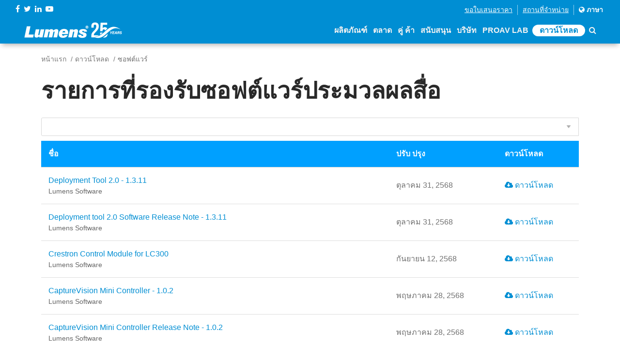

--- FILE ---
content_type: text/html; charset=utf-8
request_url: https://www.mylumens.com/th/ProductDownload/3
body_size: 75108
content:

<!DOCTYPE html>
<html dir="ltr" lang="th">
<head>
    <meta charset="utf-8">
    <title>รายการที่รองรับซอฟต์แวร์ประมวลผลสื่อ | Lumens</title>
    <meta name="keyword" content="รายการที่รองรับซอฟต์แวร์ประมวลผลสื่อ">
    <meta name="description" content="รายการที่รองรับซอฟต์แวร์ประมวลผลสื่อ">
    <meta name="author" content="Lumens">
    <!-- og 設定 -->
    <meta property="og:title" content="รายการที่รองรับซอฟต์แวร์ประมวลผลสื่อ | Lumens">
    <meta property="og:description" content="รายการที่รองรับซอฟต์แวร์ประมวลผลสื่อ">
    <meta property="og:url" content="https://www.mylumens.com/th/ProductDownload/3">
    <meta property="og:site_name" content="Lumens">

    <meta property="og:type" content="website">
    <meta name="viewport" content="width=device-width, initial-scale=1.0">
    <link href='https://fonts.googleapis.com/css?family=Josefin+Sans' rel='stylesheet'>
    <link href="https://fonts.googleapis.com/css?family=Lato" rel="stylesheet">
    <!-- CSS -->
    <link rel="stylesheet" href="/frontdesk/css/font-awesome.min.css">
    <link rel="stylesheet" href="/frontdesk/css/bootstrap.min.css">
    <link rel="stylesheet" href="/frontdesk/css/style.css?v=200904">
    <link rel="stylesheet" href="/frontdesk/css/header.css?v=0819">
    <link rel="stylesheet" href="/frontdesk/css/slick.css">
    <link rel="stylesheet" href="/frontdesk/css/slick-theme.css">
    <link rel="stylesheet" href="/frontdesk/js/wow/animate.css">
    <link rel="stylesheet" href="https://cdnjs.cloudflare.com/ajax/libs/Swiper/4.2.2/css/swiper.min.css">
    <!--owl-->
    <link rel="stylesheet" type="text/css" href="/frontdesk/js/owlcarousel2/assets/owl.carousel.min.css">
    <link rel="stylesheet" type="text/css" href="/frontdesk/js/owlcarousel2/assets/owl.theme.default.css">
    <!-- icon-->
    <link rel="apple-touch-icon" sizes="57x57" href="/frontdesk/img/icon/apple-icon-57x57.png">
    <link rel="apple-touch-icon" sizes="60x60" href="/frontdesk/img/icon/apple-icon-60x60.png">
    <link rel="apple-touch-icon" sizes="72x72" href="/frontdesk/img/icon/apple-icon-72x72.png">
    <link rel="apple-touch-icon" sizes="76x76" href="/frontdesk/img/icon/apple-icon-76x76.png">
    <link rel="apple-touch-icon" sizes="114x114" href="/frontdesk/img/icon/apple-icon-114x114.png">
    <link rel="apple-touch-icon" sizes="120x120" href="/frontdesk/img/icon/apple-icon-120x120.png">
    <link rel="apple-touch-icon" sizes="144x144" href="/frontdesk/img/icon/apple-icon-144x144.png">
    <link rel="apple-touch-icon" sizes="152x152" href="/frontdesk/img/icon/apple-icon-152x152.png">
    <link rel="apple-touch-icon" sizes="180x180" href="/frontdesk/img/icon/apple-icon-180x180.png">
    <link rel="icon" type="image/png" sizes="192x192" href="/frontdesk/img/icon/android-icon-192x192.png">
    <link rel="icon" type="image/png" sizes="32x32" href="/frontdesk/img/icon/favicon-32x32.png">
    <link rel="icon" type="image/png" sizes="96x96" href="/frontdesk/img/icon/favicon-96x96.png">
    <link rel="icon" type="image/png" sizes="16x16" href="/frontdesk/img/icon/favicon-16x16.png">
    <meta name="msapplication-TileColor" content="#ffffff">
    <meta name="msapplication-TileImage" content="img/icon/ms-icon-144x144.png">
    <meta name="theme-color" content="#ffffff">


    <script src="/frontdesk/js/vendor/jquery-2.2.4.min.js"></script>
    <!-- Google Tag Manager -->
    <script>
        (function (w, d, s, l, i) {
            w[l] = w[l] || []; w[l].push({
                'gtm.start':
                    new Date().getTime(), event: 'gtm.js'
            }); var f = d.getElementsByTagName(s)[0],
                j = d.createElement(s), dl = l != 'dataLayer' ? '&l=' + l : ''; j.async = true; j.src =
                    'https://www.googletagmanager.com/gtm.js?id=' + i + dl; f.parentNode.insertBefore(j, f);
        })(window, document, 'script', 'dataLayer', 'GTM-MV2G7CB');
    </script>
    <!-- End Google Tag Manager -->

</head>

<body>
    <!-- Google Tag Manager (noscript) -->
    <noscript>
        <iframe src="https://www.googletagmanager.com/ns.html?id=GTM-MV2G7CB"
                height="0" width="0" style="display:none;visibility:hidden"></iframe>
    </noscript>
    <!-- End Google Tag Manager (noscript) -->

    <header class="header-area" id="header-area">
        <div class="dope-nav-container light left breakpoint-on">
            <div class="top-bar">
                <div class="row">
                    <div class="col-md-3 top-social">
                        <div>
                            <div class="top-social-network">
                                <a href="https://www.facebook.com/Lumensinc/" target="_blank"><i class="fa fa-facebook"></i></a>
                                <a href="https://twitter.com/LumensLadibug" target="_blank"><i class="fa fa-twitter"></i></a>
                                <a href="https://www.linkedin.com/company/lumens-digital-optics/" target="_blank"><i class="fa fa-linkedin"></i></a>
                                <a href="https://www.youtube.com/channel/UCOckQhSUhLgaAi0Jnsre6wA?sub_confirmation=1" target="_blank"><i class="fa fa-youtube-play"></i></a>
                            </div>
                        </div>
                    </div>
                    <div class="col-md-9">
                        <div class="top-column-right">
                            <ul class="register">
                                <li><a href="/th/ContactSales" class="underline">ขอใบเสนอราคา</a></li>
                                <li><a href="/th/WheretoBuy" class="underline">สถานที่จําหน่าย</a></li>
                                <li>
                                    <a href="#" data-toggle="modal" data-target="#myModal" style="color: #fff;">
                                        <i class="fa fa-globe"></i> ภาษา
                                    </a>
                                </li>
                            </ul>
                        </div>
                    </div>
                </div>
            </div>
            <div class="container-fluid">
                <div class="row">
                    <nav class="dope-navbar justify-content-between" id="dopeNav">
                        <div class="dope-navbar-toggler">
                            <span class="navbarToggler">
                                <span></span>
                                <span></span>
                                <span></span>
                            </span>
                        </div>
                        <a href="/th/Index">
                            <img src="/frontdesk/img/logo.png?s=1" class="logo">
                        </a>
                        <div class="dope-menu">
                            <div class="dopecloseIcon">
                                <div class="cross-wrap">
                                    <span class="top"></span>
                                    <span class="bottom"></span>
                                </div>
                            </div>

                            <div class="dopenav">
                                <ul id="nav">
                                    <li id="nav_product">
                                        <a href="#" class="header-a">ผลิตภัณฑ์<span class="d-sm-none"><i class="fa fa-angle-down"></i></span></a>
                                        <div class="megamenu">
                                            <ul>
                                                    <li class="col-xl-2 col-megamenu">
                                                        <ul>
                                                            <li class="col-xl-12 col-megamenu">
                                                                <a href="#" class="header-pdt">
                                                                    <h4 class="megamenu-title">ผลิตภัณฑ์โซลูชั่น</h4>
                                                                </a>
                                                                <ul class="list-unstyled">
                                                                    <div class="row">
                                                                        <ul class="col-xl-12 header-item ">
                                                                            <a class="main-href" href="#">
                                                                                การติดตามด้วยเสียง AI
                                                                            </a>

                                                                                <a href="/th/Products_detail/1094/CamConnect-Pro-AI-Box1">CamConnect Pro</a>
                                                                                <a href="/th/Products_detail/1129/CamConnect-Pro-Control-Module">โมดูลควบคุม CamConnect Pro</a>
                                                                                <a href="/th/Products_detail/1149/CamConnect-Zone-Mode">โหมดโซน CamConnect</a>
                                                                                <a href="/th/Products_detail/1146/VoiceConnect">วอยซ์คอนเนค</a>

                                                                        </ul>
                                                                        <ul class="col-xl-12 header-item ">
                                                                            <a class="main-href" href="#">
                                                                                การสลับ IP
                                                                            </a>

                                                                                <a href="/th/Products_detail/1127/StreamSelect">StreamSelect</a>

                                                                        </ul>
                                                                    </div>
                                                                </ul>
                                                            </li>
                                                        </ul>
                                                    </li>
                                                                                                    <li class="col-xl-6 col-megamenu">
                                                        <a href="#" class="header-pdt">
                                                            <h4 class="megamenu-title">PRO AV</h4>
                                                        </a>
                                                        <ul class="list-unstyled">
                                                            <div class="row">
                                                                <li class="col-xl-3 header-item">
                                                                    <a class="main-href" href="/th/Products/12/Auto-Tracking-Camera">
                                                                            <img src="/images/pdt1/821202208181216472702.svg">
                                                                        กล้องติดตามอัตโนมัติ
                                                                    </a>
                                                                        <a href="/th/Products_detail/1135/VC-TR61-4K-AI-Auto-Tracking-30x-Zoom-PTZ-Camera">VC-TR61</a>
                                                                        <a href="/th/Products_detail/1141/VC-TR60A-Dante-AV-H-4K-Dual-Lens-Speaker-Tracking-Camera">VC-TR60A Dante AV-H</a>
                                                                        <a href="/th/Products_detail/1142/VC-TR61N-4K-NDI-HX3-AI-Auto-Tracking-30x-Zoom-PTZ-Camera">VC-TR61N</a>
                                                                        <a href="/th/Products_detail/1128/VC-TR60A-4K-Dual-Lens-Speaker-Tracking-Camera">VC-TR60A</a>
                                                                        <a href="/th/Products_detail/1081/VC-TA50-Auto-Tracking-Camera">VC-TA50</a>
                                                                        <a href="/th/Products_detail/1147/VC-TR41N-AI-Powered-NDI-HX3-Auto-Tracking-Camera">VC-TR41N</a>
                                                                        <a href="/th/Products_detail/1145/VC-TR41-AI-Auto-Tracking-Camera">VC-TR41</a>
                                                                        <a href="/th/Products_detail/1095/VC-TR40N-AI-Powered-NDI-Auto-Tracking-Camera">VC-TR40N</a>
                                                                        <a href="/th/Products_detail/1082/VC-TR40-AI-Auto-Tracking-Camera">VC-TR40</a>
                                                                        <a href="/th/Products_detail/1110/VC-TR30-AI-Auto-Tracking-Camera">VC-TR30</a>
                                                                        <a href="/th/Products_detail/1051/VC-TR1-Auto-Tracking-Camera">VC-TR1</a>
                                                                </li>
                                                                <li class="col-xl-3 header-item">
                                                                    <a class="main-href" href="/th/Products/1/PTZ-Camera">
                                                                            <img src="/images/pdt1/803202208181216424102.svg">
                                                                        กล้อง PTZ
                                                                    </a>
                                                                        <a href="/th/Products_detail/42/VC-A71P-4K-PTZ-Camera">VC-A71P</a>
                                                                        <a href="/th/Products_detail/1126/VC-A53-Full-HD-PTZ-IP-Camera">VC-A53</a>
                                                                        <a href="/th/Products_detail/1144/VC-B50U-4K-PTZ-IP-Camera">VC-B50U</a>
                                                                        <a href="/th/Products_detail/1132/VC-R31-HD-IP-PTZ-Camera">VC-R31</a>
                                                                </li>
                                                                <li class="col-xl-3 header-item">
                                                                    <a class="main-href" href="/th/Products/11/NDI-Camera">
                                                                            <img src="/images/pdt1/819202208181216467537.svg">
                                                                        กล้องNDI
                                                                    </a>
                                                                        <a href="/th/Products_detail/1083/VC-A71P-HN_4K_NDI_PTZ_Camera_with_Full_NDI_and_NDHX3">VC-A71P-HN</a>
                                                                        <a href="/th/Products_detail/1084/VC-A71SN-4K-ND-HX3-PTZ-Camera">VC-A71SN</a>
                                                                        <a href="/th/Products_detail/1050/VC-A71PN-4K-NDI-PTZ-Camera">VC-A71PN</a>
                                                                        <a href="/th/Products_detail/1143/VC-TR61N-4K-NDI-HX3-AI-Auto-Tracking-30x-Zoom-PTZ-Camera">VC-TR61N</a>
                                                                        <a href="/th/Products_detail/1072/VC-A51PN-Full-HD-NDI-PTZ-Camera">VC-A51PN</a>
                                                                        <a href="/th/Products_detail/1151/VC-TR41N-AI-Powered-NDI-HX3-Auto-Tracking-Camera">VC-TR41N</a>
                                                                        <a href="/th/Products_detail/1098/VC-TR40N-AI-Powered-NDI-Auto-Tracking-Camera">VC-TR40N</a>
                                                                </li>
                                                                <li class="col-xl-3 header-item">
                                                                    <a class="main-href" href="/th/Products/16/Camera-Controller">
                                                                            <img src="/images/pdt1/825202208181216483167.svg">
                                                                        เครื่องควบคุมกล้อง
                                                                    </a>
                                                                        <a href="/th/Products_detail/1123/VS-KB21N-IP-Camera-Controller-with-NDI">VS-KB21N</a>
                                                                        <a href="/th/Products_detail/1117/VS-KB21-IP-Camera-Controller">VS-KB21</a>
                                                                        <a href="/th/Products_detail/5/VS-K20">VS-K20</a>
                                                                </li>
                                                                <li class="col-xl-3 header-item">
                                                                    <a class="main-href" href="/th/Products/7/Video-Conference-Camera">
                                                                            <img src="/images/pdt1/814202208181216453483.svg">
                                                                        กล้องวิดีโอคอนเฟอเรนซ์
                                                                    </a>
                                                                        <a href="/th/Products_detail/1104/MS-10S-4K-Video-Soundbar">MS-10S</a>
                                                                        <a href="/th/Products_detail/1067/MS-10-4K-Video-Soundbar">MS-10</a>
                                                                        <a href="/th/Products_detail/23/VC-B30U-Video-Conference-Camera">VC-B30U</a>
                                                                        <a href="/th/Products_detail/1047/VC-B11U-Video-Conference-Camera">VC-B11U </a>
                                                                        <a href="/th/Products_detail/22/VC-B10U-Video-Conference-Camera">VC-B10U </a>
                                                                        <a href="/th/Products_detail/44/VC-B2U-Video-Conference-Camera">VC-B2U</a>
                                                                </li>
                                                                <li class="col-xl-3 header-item">
                                                                    <a class="main-href" href="/th/Products/6/Box-Camera">
                                                                            <img src="/images/pdt1/812202208181216448320.svg">
                                                                        กล้องแบบ Box
                                                                    </a>
                                                                        <a href="/th/Products_detail/1140/BC-602-30x-Zoom-1080p-IP-Box-Camera">BC-602</a>
                                                                        <a href="/th/Products_detail/43/VC-BC601P-Box-Camera">VC-BC601P</a>
                                                                        <a href="/th/Products_detail/1055/VC-BC301P-Box-Camera">VC-BC301P </a>
                                                                </li>
                                                                <li class="col-xl-3 header-item">
                                                                    <a class="main-href" href="/th/Products/15/Ceiling-Camera">
                                                                            <img src="/images/pdt1/823202208181216478013.svg">
                                                                        กล้องติดเพดาน
                                                                    </a>
                                                                        <a href="/th/Products_detail/1075/CL511-4K-Ceiling-Camera">CL511</a>
                                                                </li>
                                                                <li class="col-xl-3 header-item">
                                                                    <a class="main-href" href="/th/Products/17/Desktop-Document-Camera">
                                                                            <img src="/images/pdt1/827202208181216488320.svg">
                                                                        เครื่องฉายภาพ 3 มิติแบบตั้งโต๊ะ
                                                                    </a>
                                                                        <a href="/th/Products_detail/1070/PS753-4K-Desktop-Document-Camera">PS753</a>
                                                                </li>
                                                            </div>
                                                        </ul>
                                                    </li>

                                                <li class="col-xl-2 col-megamenu">
                                                    <ul>
                                                        <li class="col-xl-12 col-megamenu">
                                                                <a href="#" class="header-pdt">
                                                                    <h4 class="megamenu-title">จับภาพวิชั่น</h4>
                                                                </a>
                                                                <ul class="list-unstyled">
                                                                    <div class="row">
                                                                        <ul class="col-xl-12 header-item ">
                                                                            <a class="main-href" href="/th/Products/3/Media-Processor">
                                                                                    <img src="/images/pdt1/806202208181216432852.svg">
                                                                                Media Processor
                                                                            </a>

                                                                                <a href="/th/Products_detail/1139/LC300S-CaptureVision-System">LC300S</a>
                                                                                <a href="/th/Products_detail/1124/LC300-CaptureVision-System">LC300</a>
                                                                                <a href="/th/Products_detail/39/LC200-Media-Processor">LC200</a>
                                                                                <a href="/th/Products_detail/1086/LC100N-NDIHX-Media-Processor">LC100N</a>
                                                                                <a href="/th/Products_detail/1080/LC100-Media-Processor">LC100</a>
                                                                                <a href="/th/Products_detail/46/LC-RC01-Remote-Control-Panel">LC-RC01</a>
                                                                                                                                                    </ul>
                                                                    </div>
                                                                </ul>
                                                        </li>
                                                        <li class="col-xl-12 col-megamenu">
                                                                <a href="#" class="header-pdt">
                                                                    <h4 class="megamenu-title">AVoIP</h4>
                                                                </a>
                                                                <ul class="list-unstyled ">
                                                                    <div class="row">
                                                                        <ul class="col-xl-12 header-item ">
                                                                            <a class="main-href" href="/th/Products/10/AV-over-IP">
                                                                                    <img src="/images/pdt1/817202208181216462228.svg">
                                                                                สะพาน OIP
                                                                            </a>
                                                                                <a href="/th/Products_detail/1125/OIP-N60D-Dante-AV-H-4K-Decoder">OIP-N60D Dante AV-H</a>
                                                                                <a href="/th/Products_detail/1118/OIP-N60D-AV-over-IP-and-NDI-HX3-4K-OIP-Bridge">OIP-N60D</a>
                                                                                <a href="/th/Products_detail/1115/OIP-N40E-Video-to-IP-NDI-HX3-HD-OIP-Bridge">OIP-N40E</a>
                                                                                <a href="/th/Products_detail/1059/OIP-D50E-D50D-AV-over-IP-Encoder-Decoder">OIP-D50E / OIP-D50D</a>
                                                                                <a href="/th/Products_detail/1061/OIP-D40E-D40D-AV-over-IP-Encoder-Decoder">OIP-D40E / OIP-D40D</a>
                                                                                <a href="/th/Products_detail/1060/OIP-D50C-AV-over-IP-Controller">OIP-D50C</a>
                                                                        </ul>
                                                                    </div>
                                                                </ul>
                                                        </li>
                                                    </ul>
                                                </li>
                                                    <li class="col-xl-2 col-megamenu">
                                                        <a href="#" class="header-pdt">
                                                            <h4 class="megamenu-title">Ladibug</h4>
                                                        </a>
                                                        <ul class="list-unstyled">
                                                            <div class="row">
                                                                <li class="col-xl-12 header-item">
                                                                    <a class="main-href" href="/th/Products/4/Document-Camera">
                                                                            <img src="/images/pdt1/808202208181216438013.svg">
                                                                        เครื่องฉายภาพ 3 มิติ
                                                                    </a>
                                                                        <a href="/th/Products_detail/13/DC193-Document-Camera">DC193</a>
                                                                        <a href="/th/Products_detail/14/PC193-Document-Camera">PC193</a>
                                                                        <a href="/th/Products_detail/41/DC172-Document-Camera">DC172 </a>
                                                                        <a href="/th/Products_detail/1063/DC136-4K-Document-Camera">DC136</a>
                                                                        <a href="/th/Products_detail/1078/DC132U-Document-Camera">DC132U</a>
                                                                        <a href="/th/Products_detail/1079/DC-F20-USB-Document-Camera">DC-F20</a>
                                                                </li>
                                                            </div>
                                                        </ul>
                                                        <a href="/th/Products/8/Software" class="header-pdt" style="padding: 5px 15px">
                                                            <h4 class="megamenu-title">ซอฟต์แวร์</h4>
                                                        </a>
                                                        <a href="/th/Accessories" class="header-pdt" style="padding: 5px 15px">
                                                            <h4 class="megamenu-title">อุปกรณ์ เสริม</h4>
                                                        </a>
                                                        <a href="/th/Products/25/Legacy_Models" class="header-pdt" style="padding: 5px 15px">
                                                            <h4 class="megamenu-title">รุ่นดั้งเดิม</h4>
                                                        </a>
                                                    </li>
                                            </ul>
                                        </div>
                                    </li>
                                    <li id="nav_solution">
                                        <a class="header-a">ตลาด<span class="d-sm-none"><i class="fa fa-angle-down"></i></span></a>
                                        <ul class="dropdown mega">
                                            <li class="row">
                                                <ul class="col">
                                                        <li>
                                                            <a href="/th/Application/1/Corporate">
                                                                <img src="/images/application/0202208181332335251.png">
                                                                องค์กร
                                                            </a>
                                                        </li>
                                                        <li>
                                                            <a href="/th/Application/7/Higher-Education">
                                                                <img src="/images/application/0202208181333064879.png">
                                                                อุดมศึกษา
                                                            </a>
                                                        </li>
                                                        <li>
                                                            <a href="/th/Application/6/K-12-Education">
                                                                <img src="/images/application/0202208181333270392.png">
                                                                การศึกษาระดับอนุบาลถึงมัธยมศึกษาตอนปลาย (K-12)
                                                            </a>
                                                        </li>
                                                        <li>
                                                            <a href="/th/Application/10/House-of-Worship">
                                                                <img src="/images/application/0202208181334422092.png">
                                                                ศาสนสถาน
                                                            </a>
                                                        </li>
                                                        <li>
                                                            <a href="/th/Application/5/Medical">
                                                                <img src="/images/application/0202208181333451665.png">
                                                                ทางการแพทย์
                                                            </a>
                                                        </li>
                                                        <li>
                                                            <a href="/th/Application/4/Broadcasting">
                                                                <img src="/images/application/0202208181333570132.png">
                                                                การกระจายภาพและเสียง
                                                            </a>
                                                        </li>
                                                        <li>
                                                            <a href="/th/Application/3/Government">
                                                                <img src="/images/application/0202208181334057346.png">
                                                                รัฐบาล
                                                            </a>
                                                        </li>
                                                        <li>
                                                            <a href="/th/Application/8/Courtroom">
                                                                <img src="/images/application/0202208181334155404.png">
                                                                ห้องพิจารณาคดี
                                                            </a>
                                                        </li>
                                                </ul>
                                            </li>
                                        </ul>
                                    </li>
                                    <li id="nav_partner"><a href="/th/Partner" class="header-a">คู่ ค้า</a></li>                                   
                                    
                                    <li id="nav_support"><a href="/th/Support" class="header-a">สนับสนุน</a></li>

                                    <li id="nav_company">
                                        <a class="header-a">บริษัท<span class="d-sm-none"><i class="fa fa-angle-down"></i></span></a>
                                        <ul class="dropdown">
                                                <li>
                                                    <a href="/th/Company">เกี่ยวกับ Lumens</a>
                                                </li>
                                                                                            <li>
                                                    <a href="/th/News/1/Latest-News">ข่าว</a>
                                                </li>

                                            <li><a href="/th/Tradeshows">กิจกรรม</a></li>
                                            <li>
                                                <a href="/th/Contact">ติดต่อ</a>
                                            </li>
                                        </ul>
                                    </li>
                                    <li id="nav_blog">
                                        <a class="header-a" href="/th/Blog">ProAV Lab</a>
                                    </li>
                                    <li>
                                        <a href="/th/Download" class="header-a header-dl">ดาวน์โหลด</a>
                                    </li>
                                    <li><a href="/th/Search"><i class="fa fa-search"></i></a></li>
                                </ul>
                            </div>
                        </div>
                    </nav>
                </div>
            </div>
        </div>
    </header>

    <div class="modal fade" id="myModal">
        <div class="modal-dialog modal-lg">
            <div class="modal-content">
                <div class="modal-header">
                    <h4 class="modal-title text-center">เลือกภาษาของคุณ</h4>
                    <a class="close" data-dismiss="modal">&times;</a>
                </div>
                <div class="modal-body">

                    <ul class="country-item">
                        <li>
                            <a href="/en/ProductDownload/3"><span class="countrylist--desc">English </span><span class="countrylist--lang">อังกฤษ</span></a>
                        </li>
                        <li>
                            <a href="/th/ProductDownload/3"><span class="countrylist--desc">ยาสุฟุมิ</span><span class="countrylist--lang">ไทย</span></a>
                        </li>
                        <li>
                            <a href="/tw/ProductDownload/3"><span class="countrylist--desc">繁體中文</span><span class="countrylist--lang">จีนตัวเต็ม</span></a>
                        </li>
                        <li>
                            <a href="/es/ProductDownload/3"><span class="countrylist--desc">Español</span><span class="countrylist--lang">สเปน</span></a>
                        </li>
                        <li>
                            <a href="https://www.lumens.cn/"><span class="countrylist--desc">簡体中文</span><span class="countrylist--lang">ภาษาจีนตัวย่อ</span></a>
                        </li>
                        <li>
                            <a href="/de/ProductDownload/3"><span class="countrylist--desc">Deutsch</span><span class="countrylist--lang">เยอรมัน</span></a>
                        </li>
                        <li>
                            <a href="/ko/ProductDownload/3"><span class="countrylist--desc">한국어</span><span class="countrylist--lang">เกาหลี</span></a>
                        </li>
                        <li>
                            <a href="/fr/ProductDownload/3"><span class="countrylist--desc">Français</span><span class="countrylist--lang">ฝรั่งเศส</span></a>
                        </li>
                        <li>
                            <a href="/jp/ProductDownload/3"><span class="countrylist--desc">日本語</span><span class="countrylist--lang">ญี่ปุ่น</span></a>
                        </li>
                        <li>
                            <a href="/ru/ProductDownload/3"><span class="countrylist--desc">Русский</span><span class="countrylist--lang">รัสเซีย</span></a>
                        </li>
                    </ul>
                </div>
            </div>
        </div>
    </div>

    

<section>
    <div class="container">
        <div class="row">
            <div class="col-md-12 d-none d-sm-block">
                <ol class="breadcrumb2">
                    <li><a href="/th/Index">หน้าแรก</a></li>
                    <li><a href="/th/Download">ดาวน์โหลด</a></li>
                    <li class="active">ซอฟต์แวร์</li>
                </ol>
            </div>
        </div>
    </div>
</section>
<section class="news-list">
    <div class="container">
        <div class="row">
            <div class="col-md-12">
                <h1 class="web-ti">รายการที่รองรับซอฟต์แวร์ประมวลผลสื่อ</h1>
            </div>
            <form class="col-md-12 mb-10" action="/th/ProductDownload/3" method="get" id="form1">
                <select class="form-control" name="keyword2" id="keyword2" onchange="submitFormS();">
                    <option value=""></option>
                        <option value="LC300S" >แอลซี 300 เอส</option>
                        <option value="LC300" >รุ่น LC300</option>
                        <option value="LC200" >LC200</option>
                        <option value="LC100N" >LC100N</option>
                        <option value="LC100" >LC100</option>
                        <option value="LC-RC01" >LC-RC01</option>
                </select>
            </form>
            <div class="col-md-12">
                <table class="rwd-table">
                    <thead>
                        <tr>
                            <th class="dl-th">ชื่อ</th>
                            <th class="dl-th">ปรับ ปรุง</th>
                            <th class="dl-th" style="min-width: 130px;">ดาวน์โหลด</th>
                        </tr>
                    </thead>
                    <tbody id="myTable">
                            <tr>
                                <td data-th="Name">
                                    <a href="/Download/Deployment Tool 2.0 - 1.3.11.zip" target="_blank" onclick="fileCount(1906)"
                                       class="dl-td" style="">Deployment Tool 2.0 - 1.3.11<span style="font-weight:400">Lumens Software <span></span></span></a>
                                </td>
                                <td data-th="Updated" class="fs-16">ตุลาคม 31, 2568</td>
                                <td data-th="Download"><a href="/Download/Deployment Tool 2.0 - 1.3.11.zip" target="_blank" class="download-i" onclick="fileCount(1906)"><i class="fa fa-cloud-download" aria-hidden="true"></i> ดาวน์โหลด</a></td>
                            </tr>
                            <tr>
                                <td data-th="Name">
                                    <a href="/Download/RN061 - Deployment tool 2.0 Software Release Note - 1.3.11.pdf" target="_blank" onclick="fileCount(3287)"
                                       class="dl-td" style="">Deployment tool 2.0 Software Release Note - 1.3.11<span style="font-weight:400">Lumens Software <span></span></span></a>
                                </td>
                                <td data-th="Updated" class="fs-16">ตุลาคม 31, 2568</td>
                                <td data-th="Download"><a href="/Download/RN061 - Deployment tool 2.0 Software Release Note - 1.3.11.pdf" target="_blank" class="download-i" onclick="fileCount(3287)"><i class="fa fa-cloud-download" aria-hidden="true"></i> ดาวน์โหลด</a></td>
                            </tr>
                            <tr>
                                <td data-th="Name">
                                    <a href="https://applicationmarket.crestron.com/lumens-lc300-media-processor-v2-0/" target="_blank" onclick="fileCount(3274)"
                                       class="dl-td" style="">Crestron Control Module for LC300<span style="font-weight:400">Lumens Software <span></span></span></a>
                                </td>
                                <td data-th="Updated" class="fs-16">กันยายน 12, 2568</td>
                                <td data-th="Download"><a href="https://applicationmarket.crestron.com/lumens-lc300-media-processor-v2-0/" target="_blank" class="download-i" onclick="fileCount(3274)"><i class="fa fa-cloud-download" aria-hidden="true"></i> ดาวน์โหลด</a></td>
                            </tr>
                            <tr>
                                <td data-th="Name">
                                    <a href="/Download/CaptureVision Mini Controller - 1.0.2.zip" target="_blank" onclick="fileCount(2097)"
                                       class="dl-td" style="">CaptureVision Mini Controller - 1.0.2<span style="font-weight:400">Lumens Software <span></span></span></a>
                                </td>
                                <td data-th="Updated" class="fs-16">พฤษภาคม 28, 2568</td>
                                <td data-th="Download"><a href="/Download/CaptureVision Mini Controller - 1.0.2.zip" target="_blank" class="download-i" onclick="fileCount(2097)"><i class="fa fa-cloud-download" aria-hidden="true"></i> ดาวน์โหลด</a></td>
                            </tr>
                            <tr>
                                <td data-th="Name">
                                    <a href="/Download/RN088 - CaptureVision Mini Controller Release Note - 1.0.2.pdf" target="_blank" onclick="fileCount(3209)"
                                       class="dl-td" style="">CaptureVision Mini Controller Release Note - 1.0.2<span style="font-weight:400">Lumens Software <span></span></span></a>
                                </td>
                                <td data-th="Updated" class="fs-16">พฤษภาคม 28, 2568</td>
                                <td data-th="Download"><a href="/Download/RN088 - CaptureVision Mini Controller Release Note - 1.0.2.pdf" target="_blank" class="download-i" onclick="fileCount(3209)"><i class="fa fa-cloud-download" aria-hidden="true"></i> ดาวน์โหลด</a></td>
                            </tr>
                            <tr>
                                <td data-th="Name">
                                    <a href="/Download/Virtual Camera 2.0 - 1.0.8.zip" target="_blank" onclick="fileCount(1907)"
                                       class="dl-td" style="">Virtual Camera 2.0 (Windows) _ 1.0.8<span style="font-weight:400">Lumens Software <span></span></span></a>
                                </td>
                                <td data-th="Updated" class="fs-16">สิงหาคม 16, 2567</td>
                                <td data-th="Download"><a href="/Download/Virtual Camera 2.0 - 1.0.8.zip" target="_blank" class="download-i" onclick="fileCount(1907)"><i class="fa fa-cloud-download" aria-hidden="true"></i> ดาวน์โหลด</a></td>
                            </tr>
                            <tr>
                                <td data-th="Name">
                                    <a href="/Download/Lumens Media Processor packaged scripts for the Q-SYS Platform - V1.0.2.zip" target="_blank" onclick="fileCount(1898)"
                                       class="dl-td" style="">Lumens Media Processor packaged scripts for the Q-SYS Platform - V1.0.2<span style="font-weight:400">Lumens Software <span></span></span></a>
                                </td>
                                <td data-th="Updated" class="fs-16">ตุลาคม 20, 2566</td>
                                <td data-th="Download"><a href="/Download/Lumens Media Processor packaged scripts for the Q-SYS Platform - V1.0.2.zip" target="_blank" class="download-i" onclick="fileCount(1898)"><i class="fa fa-cloud-download" aria-hidden="true"></i> ดาวน์โหลด</a></td>
                            </tr>
                            <tr>
                                <td data-th="Name">
                                    <a href="/Download/LC Media Processor Crestron Control Module.zip" target="_blank" onclick="fileCount(1919)"
                                       class="dl-td" style="">LC Media Processor Crestron Control Module<span style="font-weight:400">Lumens Software <span></span></span></a>
                                </td>
                                <td data-th="Updated" class="fs-16">พฤษภาคม 05, 2566</td>
                                <td data-th="Download"><a href="/Download/LC Media Processor Crestron Control Module.zip" target="_blank" class="download-i" onclick="fileCount(1919)"><i class="fa fa-cloud-download" aria-hidden="true"></i> ดาวน์โหลด</a></td>
                            </tr>
                            <tr>
                                <td data-th="Name">
                                    <a href="https://www.mylumens.com/en/Page/18/Lumens-Companion-Module-Installation-Guide" target="_blank" onclick="fileCount(1777)"
                                       class="dl-td" style="">Companion Module<span style="font-weight:400">Lumens Software <span></span></span></a>
                                </td>
                                <td data-th="Updated" class="fs-16">ธันวาคม 23, 2565</td>
                                <td data-th="Download"><a href="https://www.mylumens.com/en/Page/18/Lumens-Companion-Module-Installation-Guide" target="_blank" class="download-i" onclick="fileCount(1777)"><i class="fa fa-cloud-download" aria-hidden="true"></i> ดาวน์โหลด</a></td>
                            </tr>
                            <tr>
                                <td data-th="Name">
                                    <a href="/Download/LC200_Crestron_Control_Module.zip" target="_blank" onclick="fileCount(1305)"
                                       class="dl-td" style="">LC200 Crestron Control Module<span style="font-weight:400">Lumens Software <span></span></span></a>
                                </td>
                                <td data-th="Updated" class="fs-16">กันยายน 29, 2565</td>
                                <td data-th="Download"><a href="/Download/LC200_Crestron_Control_Module.zip" target="_blank" class="download-i" onclick="fileCount(1305)"><i class="fa fa-cloud-download" aria-hidden="true"></i> ดาวน์โหลด</a></td>
                            </tr>
                            <tr>
                                <td data-th="Name">
                                    <a href="/Download/Lumens Deployment Tools.zip" target="_blank" onclick="fileCount(1558)"
                                       class="dl-td" style="">Lumens Deployment Tool (Windows)<span style="font-weight:400">Lumens Software <span></span></span></a>
                                </td>
                                <td data-th="Updated" class="fs-16">ตุลาคม 20, 2564</td>
                                <td data-th="Download"><a href="/Download/Lumens Deployment Tools.zip" target="_blank" class="download-i" onclick="fileCount(1558)"><i class="fa fa-cloud-download" aria-hidden="true"></i> ดาวน์โหลด</a></td>
                            </tr>
                            <tr>
                                <td data-th="Name">
                                    <a href="/Download/AMX_Module_Driver_for_Lumens_PTZ_Camera_RS-232_v1.0.0.zip" target="_blank" onclick="fileCount(804)"
                                       class="dl-td" style="">AMX Module Driver for Lumens PTZ Camera<span style="font-weight:400">Lumens Software <span></span></span></a>
                                </td>
                                <td data-th="Updated" class="fs-16">มกราคม 22, 2564</td>
                                <td data-th="Download"><a href="/Download/AMX_Module_Driver_for_Lumens_PTZ_Camera_RS-232_v1.0.0.zip" target="_blank" class="download-i" onclick="fileCount(804)"><i class="fa fa-cloud-download" aria-hidden="true"></i> ดาวน์โหลด</a></td>
                            </tr>
                            <tr>
                                <td data-th="Name">
                                    <a href="https://www.extron.com/download/driverfilter.aspx" target="_blank" onclick="fileCount(806)"
                                       class="dl-td" style="">Extron Download Link<span style="font-weight:400">Lumens Software <span></span></span></a>
                                </td>
                                <td data-th="Updated" class="fs-16">มกราคม 22, 2564</td>
                                <td data-th="Download"><a href="https://www.extron.com/download/driverfilter.aspx" target="_blank" class="download-i" onclick="fileCount(806)"><i class="fa fa-cloud-download" aria-hidden="true"></i> ดาวน์โหลด</a></td>
                            </tr>
                            <tr>
                                <td data-th="Name">
                                    <a href="/Download/Layout_Editor_AP_1.1.5.2.zip" target="_blank" onclick="fileCount(1304)"
                                       class="dl-td" style="">Layout Editor AP-1.1.5.2<span style="font-weight:400">Lumens Software <span></span></span></a>
                                </td>
                                <td data-th="Updated" class="fs-16">พฤศจิกายน 26, 2563</td>
                                <td data-th="Download"><a href="/Download/Layout_Editor_AP_1.1.5.2.zip" target="_blank" class="download-i" onclick="fileCount(1304)"><i class="fa fa-cloud-download" aria-hidden="true"></i> ดาวน์โหลด</a></td>
                            </tr>
                    </tbody>
                </table>
            </div>
            <div class="col-md-12 col-sm-12 col-xs-12" style="margin: 20px 0">
                <a href="/th/Products/3/Media-Processor" class="backbtn"><i class="fa fa-long-arrow-left"></i> ย้อนกลับ</a>
            </div>
        </div>
    </div>
</section>

<script>
    function submitFormS() {
        document.getElementById('form1').submit();
    }
    function fileCount(fileId) {
        $.post('Downloads_count', { id: fileId });
    }
    $().ready(function () {
        $('#ord_select').on('change', function () {
            var data = $(this).val();
            $('input[name="ord"]').val(data);
            submitFormS();
        });

        $('#pageSize_Select').on('change', function () {
            var data = $(this).val();
            $('input[name="pageSize"]').val(data);
            submitFormS();
        });

    });
</script>

    <footer>
        <div class="container">
            <div class="row">
                <div class="col-md-12 text-center  d-sm-none">
                    <ul class="list-inline sponsors-icons">
                        <li><a href="https://www.facebook.com/Lumensinc/" target="_blank"><i class="fa fa-facebook"></i></a></li>
                        <li><a href="https://twitter.com/lumenseurope" target="_blank"><i class="fa fa-twitter"></i></a></li>
                        <li><a href="https://www.linkedin.com/company/lumens-digital-optics/" target="_blank"><i class="fa fa-linkedin"></i></a></li>
                        <li><a href="https://www.youtube.com/channel/UCOckQhSUhLgaAi0Jnsre6wA?sub_confirmation=1" target="_blank"><i class="fa fa-youtube-play"></i></a></li>
                    </ul>
                </div>
                <div class="col-md-12 col-sm-12 col-xs-12">
                    <h2 class="newsletter-h2">
                        ลงทะเบียนเพื่อรับจดหมายข่าว Lumens
                    </h2>
                    <!--JB Tracker--> <script type="text/javascript"> var _paq = _paq || []; (function(){ if(window.apScriptInserted) return; _paq.push(['clientToken', 'P%2bsIjEMd6oQ%3d']); var d=document, g=d.createElement('script'), s=d.getElementsByTagName('script')[0]; g.type='text/javascript'; g.async=true; g.defer=true; g.src='https://prod.benchmarkemail.com/tracker.bundle.js'; s.parentNode.insertBefore(g,s); window.apScriptInserted=true;})(); </script> 
<!--/JB Tracker-->

 <!-- BEGIN: Benchmark Email Signup Form Code -->
<script type="text/javascript" id="lbscript1553419" src="https://lb.benchmarkemail.com//tw/code/lbformnew.js?mFcQnoBFKMS9Ws84NMK%252Fy8gJdt4KRNs4ARFejCwnFlcrAOncJG93yQ%253D%253D"></script><noscript>Please enable JavaScript <br /></noscript>
<!-- END: Benchmark Email Signup Form Code -->

<!-- Start of LiveChat (www.livechatinc.com) code -->
<script>
    window.__lc = window.__lc || {};
    window.__lc.license = 10322197;
    ;(function(n,t,c){function i(n){return e._h?e._h.apply(null,n):e._q.push(n)}var e={_q:[],_h:null,_v:"2.0",on:function(){i(["on",c.call(arguments)])},once:function(){i(["once",c.call(arguments)])},off:function(){i(["off",c.call(arguments)])},get:function(){if(!e._h)throw new Error("[LiveChatWidget] You can't use getters before load.");return i(["get",c.call(arguments)])},call:function(){i(["call",c.call(arguments)])},init:function(){var n=t.createElement("script");n.async=!0,n.type="text/javascript",n.src="https://cdn.livechatinc.com/tracking.js",t.head.appendChild(n)}};!n.__lc.asyncInit&&e.init(),n.LiveChatWidget=n.LiveChatWidget||e}(window,document,[].slice))
</script>
<noscript><a href="https://www.livechatinc.com/chat-with/10322197/" rel="nofollow">Chat with us</a>, powered by <a href="https://www.livechatinc.com/?welcome" rel="noopener nofollow" target="_blank">LiveChat</a></noscript>
<!-- End of LiveChat code -->
<!-- Global site tag (gtag.js) - Google Analytics -->
<script async src="https://www.googletagmanager.com/gtag/js?id=G-86JY1H6ZW5"></script>
<script>
  window.dataLayer = window.dataLayer || [];
  function gtag(){dataLayer.push(arguments);}
  gtag('js', new Date());

  gtag('config', 'G-86JY1H6ZW5');
</script>

<script>
(function(){if(!window.chatbase||window.chatbase("getState")!=="initialized"){window.chatbase=(...arguments)=>{if(!window.chatbase.q){window.chatbase.q=[]}window.chatbase.q.push(arguments)};window.chatbase=new Proxy(window.chatbase,{get(target,prop){if(prop==="q"){return target.q}return(...args)=>target(prop,...args)}})}const onLoad=function(){const script=document.createElement("script");script.src="https://www.chatbase.co/embed.min.js";script.id="YAsRVp0Z-qmpMLIxRqiKh";script.domain="www.chatbase.co";document.body.appendChild(script)};if(document.readyState==="complete"){onLoad()}else{window.addEventListener("load",onLoad)}})();
</script>
                </div>
            </div>
        </div>
        <div class="footer-site d-none d-sm-block">
            <div class="container-fluid" style="max-width:80%">
                <div class="row">
                    <div class="footer-box col-md-3 col-sm-3">
                        <h3>ผลิตภัณฑ์</h3>
                        <ul class="footer-box-ul">
                                <li class="footer-box-li"><a href="/th/Products/24/AI-Voice-Tracking">การติดตามด้วยเสียง AI</a></li>
                                <li class="footer-box-li"><a href="/th/Products/12/Auto-Tracking-Camera">กล้องติดตามอัตโนมัติ</a></li>
                                <li class="footer-box-li"><a href="/th/Products/26/IP-Switching">การสลับ IP</a></li>
                                <li class="footer-box-li"><a href="/th/Products/1/PTZ-Camera">กล้อง PTZ</a></li>
                                <li class="footer-box-li"><a href="/th/Products/11/NDI-Camera">กล้องNDI</a></li>
                                <li class="footer-box-li"><a href="/th/Products/16/Camera-Controller">เครื่องควบคุมกล้อง</a></li>
                                <li class="footer-box-li"><a href="/th/Products/7/Video-Conference-Camera">กล้องวิดีโอคอนเฟอเรนซ์</a></li>
                                <li class="footer-box-li"><a href="/th/Products/4/Document-Camera">เครื่องฉายภาพ 3 มิติ</a></li>
                                <li class="footer-box-li"><a href="/th/Products/6/Box-Camera">กล้องแบบ Box</a></li>
                                <li class="footer-box-li"><a href="/th/Products/15/Ceiling-Camera">กล้องติดเพดาน</a></li>
                                <li class="footer-box-li"><a href="/th/Products/17/Desktop-Document-Camera">เครื่องฉายภาพ 3 มิติแบบตั้งโต๊ะ</a></li>
                                <li class="footer-box-li"><a href="/th/Products/3/Media-Processor">Media Processor</a></li>
                                <li class="footer-box-li"><a href="/th/Products/10/AV-over-IP">สะพาน OIP</a></li>
                            <li class="footer-box-li"><a href="/th/Accessories">อุปกรณ์ เสริม</a></li>
                        </ul>
                    </div>
                    <div class="footer-box col-md-3 col-sm-3">
                        <h3>โซ ลู ชั่น</h3>
                        <ul class="footer-box-ul">
                                <li class="footer-box-li"><a href="/th/Application/1/Corporate">องค์กร</a></li>
                                <li class="footer-box-li"><a href="/th/Application/7/Higher-Education">อุดมศึกษา</a></li>
                                <li class="footer-box-li"><a href="/th/Application/6/K-12-Education">การศึกษาระดับอนุบาลถึงมัธยมศึกษาตอนปลาย (K-12)</a></li>
                                <li class="footer-box-li"><a href="/th/Application/10/House-of-Worship">ศาสนสถาน</a></li>
                                <li class="footer-box-li"><a href="/th/Application/5/Medical">ทางการแพทย์</a></li>
                                <li class="footer-box-li"><a href="/th/Application/4/Broadcasting">การกระจายภาพและเสียง</a></li>
                                <li class="footer-box-li"><a href="/th/Application/3/Government">รัฐบาล</a></li>
                                <li class="footer-box-li"><a href="/th/Application/8/Courtroom">ห้องพิจารณาคดี</a></li>
                                                    </ul>
                    </div>
                    <div class="footer-box col-md-3 col-sm-3">
                        <h3>ดาวน์โหลด</h3>
                        <ul class="footer-box-ul">
                                <li class="footer-box-li"><a href="/th/Downloads/3/manuals">คู่มือ</a></li>
                                <li class="footer-box-li"><a href="/th/Downloads/1/software">ซอฟต์แวร์</a></li>
                                <li class="footer-box-li"><a href="/th/Downloads/2/firmware">เฟิร์มแวร์</a></li>
                                <li class="footer-box-li"><a href="/th/Downloads/4/technical-resources">แหล่งข้อมูลทางเทคนิค</a></li>
                                <li class="footer-box-li"><a href="/th/Downloads/5/datasheets">เอกสารข้อมูลสินค้า</a></li>
                                <li class="footer-box-li"><a href="/th/Downloads/6/Photos">รูป ภาพ</a></li>
                                <li class="footer-box-li"><a href="/th/Downloads/10/Marketing-Resources">ทรัพยากรการตลาด</a></li>
                        </ul>
                    </div>
                    <div class="footer-box col-md-3 col-sm-3">
                        <h3>อื่น</h3>
                        <ul class="footer-box-ul">
                                <li class="footer-box-li"><a href="/th/Company">เกี่ยวกับ Lumens</a></li>
                            <li class="footer-box-li"><a href="/th/Contact">ติดต่อ</a></li>
                            <li class="footer-box-li"><a href="/th/Tradeshows">งานแสดงสินค้าที่จะเกิดขึ้น</a></li>
                            <li class="footer-box-li"><a href="/th/Registration">คําขอรับบริการ</a></li>
                            <li class="footer-box-li"><a href="/th/CCPA">อย่าขายข้อมูลของฉัน</a></li>
                            <li class="footer-box-li"><a href="/th/Page/33/taa-compliant-products">ผลิตภัณฑ์ที่ได้มาตรฐาน TAA</a></li>
                            <li class="footer-box-li"><a href="/th/Page/63/ndaa-compliant-products">สอดคล้องกับ NDAA</a></li>

                        </ul>
                    </div>
                </div>
            </div>
        </div>
        <div class="footer-stie2 d-sm-none">
            <div class="container">
                <div class="">
                    <div class="col-xs-12 footer-site-box">
                        <h4>
                            <a href="/th/Company">เกี่ยวกับลูเมนส์</a>
                        </h4>
                    </div>
                    <div class="col-xs-12 footer-site-box">
                        <h4>
                            <a href="/th/Contact">ติดต่อ</a>
                        </h4>
                    </div>
                    <div class="col-xs-12 footer-site-box">
                        <h4>
                            <a href="/th/Page/33/taa-compliant-products">ผลิตภัณฑ์ที่ได้มาตรฐาน TAA</a>
                        </h4>
                    </div>
                    <div class="col-xs-12 footer-site-box">
                        <h4>
                            <a href="/th/Page/63/ndaa-compliant-products">สอดคล้องกับ NDAA</a>
                        </h4>
                    </div>
                </div>
            </div>
        </div>
        <div class="subfooter">
            <div class="container">
                <div class="row">
                    <div class="col-md-8 col-sm-12 text-right">
                        <div class="footer-brand">
                            <p>Copyright © 2022 All Rights Reserved by Lumens</p>
                        </div>
                    </div>
                    <div class="col-md-4 text-right d-none d-sm-block">
                        <ul class="list-inline sponsors-icons">
                            <li><a href="https://www.facebook.com/Lumensinc/" target="_blank"><i class="fa fa-facebook"></i></a></li>
                            <li><a href="https://twitter.com/lumenseurope" target="_blank"><i class="fa fa-twitter"></i></a></li>
                            <li><a href="https://www.linkedin.com/company/lumens-digital-optics/" target="_blank"><i class="fa fa-linkedin"></i></a></li>
                            <li><a href="https://www.youtube.com/channel/UCOckQhSUhLgaAi0Jnsre6wA?sub_confirmation=1" target="_blank"><i class="fa fa-youtube-play"></i></a></li>
                        </ul>
                    </div>
                </div>
            </div>
        </div>
    </footer>
    <script src="/Scripts/CDH_nav.js"></script>
    <script>
        SetNavActive('ProductDownload');
    </script>
    <script src="/frontdesk/js/popper.min.js"></script>
    <script src="/frontdesk/js/jquery.slicknav.min.js"></script>
    <script src="/frontdesk/js/slick.min.js"></script>
    <script src="/frontdesk/js/vendor/bootstrap.min.js"></script>
    <script src="/frontdesk/js/jquery.counterup.min.js"></script>
    <script src="/frontdesk/js/waypoints.min.js"></script>
    <script src="/frontdesk/js/owl.carousel.min.js"></script>
    <script src="/frontdesk/js/dopeNav.js?v=0917"></script>
    <script src="/frontdesk/js/wow/wow.js"></script>
    <script src="/frontdesk/js/main.js?v=0819"></script>
    <script src="/frontdesk/js/active.js"></script>
    <script src="https://cdnjs.cloudflare.com/ajax/libs/Swiper/4.2.2/js/swiper.min.js"></script>
    <script src="/frontdesk/js/owlcarousel2/owl.carousel.min.js"></script>

    <script type="text/javascript">

        $('.mb-news').owlCarousel({
            stagePadding: 20,
            loop: true,
            lazyLoad: true,
            responsive: {
                0: {
                    items: 1
                },
                600: {
                    items: 3
                },
                1000: {
                    items: 3
                }
            }
        })
        $('.mb-pdt').owlCarousel({
            stagePadding: 25,
            loop: true,
            lazyLoad: true,
            responsive: {
                0: {
                    items: 3
                },
                600: {
                    items: 3
                },
                1000: {
                    items: 3
                }
            }
        })
    </script>

    <script type="text/javascript">
        var swiper = new Swiper('.swiper-container', {
            zoom: true,
            pagination: {
                el: '.swiper-pagination',
            },
            navigation: {
                nextEl: '.swiper-button-next',
                prevEl: '.swiper-button-prev',
            },
        });
    </script>
    <script>
        //Jquery auto height

        $(document).ready(function () {
            $('#owl-carousel').owlCarousel({
                //loop: true,

                //autoWidth: true,
                margin: 10,
                responsiveClass: true,
                responsive: {
                    0: {
                        items: 1,
                        nav: true,
                        loop: false
                    },
                    600: {
                        items: 2,
                        nav: false,
                        loop: false
                    },
                    768: {
                        items: 5,
                        nav: false,
                        loop: false
                    },
                    1000: {
                        items: 5,
                        dots: false,
                        nav: true,
                        loop: false
                    }
                }

            });
        });

        window.onload = function () {
            var $recaptcha = document.querySelector('#g-recaptcha-response');

            if ($recaptcha) {
                $recaptcha.setAttribute("required", "required");
            }
        };
    </script>
    <script type="text/javascript">
        $('.slider-for').slick({
            slidesToShow: 1,
            slidesToScroll: 1,
            arrows: false,
            fade: true,
            asNavFor: '.slider-nav'
        });
        $('.slider-nav').slick({
            slidesToShow: 3,
            slidesToScroll: 1,
            asNavFor: '.slider-for',
            dots: false,
            focusOnSelect: true
        });

        $('a[data-slide]').click(function (e) {
            e.preventDefault();
            var slideno = $(this).data('slide');
            $('.slider-nav').slick('slickGoTo', slideno - 1);
        });
    </script>
    <script type="text/javascript">
        $(document).ready(function () {
            $('.carousel_pdt').slick({
                slidesToShow: 4,
                dots: false,
                arrows: false,
                breakpoints: {
                    // when window width is >= 320px
                    320: {
                        slidesPerView: 1,
                        spaceBetween: 20
                    },
                    // when window width is >= 480px
                    480: {
                        slidesPerView: 1,
                        spaceBetween: 30
                    },
                    // when window width is >= 640px
                    640: {
                        slidesPerView: 4,
                        spaceBetween: 40
                    }
                }


            });
        });
    </script>

    <script>
        (function ($, window) {
            var adjustAnchor = function () {

                var $anchor = $(':target'),
                    fixedElementHeight = 100;
                if ($anchor.length > 0) {
                    $('html, body')
                        .stop()
                        .animate({
                            scrollTop: $anchor.offset().top - fixedElementHeight
                        }, 200);
                }
            };

            $(window).on('hashchange load', function () {
                adjustAnchor();
            });

        })(jQuery, window);</script>
    <script src='https://www.google.com/recaptcha/api.js?hl=th'></script>
    <!-- Global site tag (gtag.js) - Google Analytics -->
    <script async src="https://www.googletagmanager.com/gtag/js?id=UA-146759532-1"></script>
    <script>
        window.dataLayer = window.dataLayer || [];
        function gtag() { dataLayer.push(arguments); }
        gtag('js', new Date());

        gtag('config', 'UA-146759532-1');
    </script>
    <script type="text/javascript">
        $(".floating-main").click(function () {
            $('.floating-smoke').toggleClass('float-open');
            $('.main-btn').toggleClass('fa-question-circle fa-times');
            $('.main-btn').toggleClass('main-btn-open main-btn-close');
            $('.comment').toggleClass('comment-active');
        });
    </script>

    <!-- Start of LiveChat (www.livechatinc.com) code -->
    
    <!-- End of LiveChat code -->
</body>
</html>

--- FILE ---
content_type: application/javascript
request_url: https://www.mylumens.com/Scripts/CDH_nav.js
body_size: 1696
content:
function SetNavActive(action) {
    let dom = null;
    switch (action) {
        case 'Accessories':
        case 'Accessoriesm':
        case 'Accessories_detail':
        case 'Products':
        case 'Productsm':
        case 'Products_detail':
        case 'Products2':
        case 'Products_detail2':
            dom = $('#nav_product');
            break;

        case 'Application':
        case 'Application_detail':
        case 'Market':
        case 'Market_detail':
            dom = $('#nav_solution');
            break;

        case 'partner':
            dom = $('#nav_partner');
            break;

        case 'Registration':
        case 'Warranty':
        case 'RMARequest':
        case 'Product_Registration':
        case 'Product_Registration2':
        case 'Product_Registration3':
        case 'ContactSales':
        //case 'Service_Request':
        //case 'Downloads_Search':
        //case 'Downloads':
        //case 'Download':
        //case 'Downloadm':
        case 'Support':
        case 'Distributor':
            dom = $('#nav_support');
            break;

        case 'Contact':
        case 'Company':
            dom = $('#nav_company');
            break;

        case 'News':
            dom = $('#nav_news');
            break;

        case 'Blog':
        case 'Blog_detail':
        case 'Blog_Search':
        case 'Blog_tag':
            dom = $('#nav_blog');
            break; case 'News':
        case 'News_detail':
        case 'Tradeshows':
            dom =$('#nav_company');
            break;
        case 'Partner':
            dom = $('#nav_partner');
            break;
        case 'Customer':
            dom = $('#nav_customer');
            break;
    }
    if (dom != null) {
        dom.addClass("active");
    }
}

--- FILE ---
content_type: text/javascript; charset=utf-8
request_url: https://lb.benchmarkemail.com//tw/code/lbformnew.js?mFcQnoBFKMS9Ws84NMK%252Fy8gJdt4KRNs4ARFejCwnFlcrAOncJG93yQ%253D%253D
body_size: 4247
content:
document.write("<style type=\"text/css\"> .formbox-editor_J2BMJ fieldset {border: none;margin: 0;padding: 0 40px;position: relative;} .formbox-editor_J2BMJ fieldset > input,.formbox-editor_J2BMJ fieldset > textarea,.formbox-editable-field_J2BMJ {margin: 10px 0;outline: none;} .spacer-block_J2BMJ {min-height: 20px;padding: 10px 0;position: relative;} .spacer-block-line_J2BMJ {position: absolute;top: 50%;left: 40px;right: 40px;display: none;border-top-style: solid;} .formbox-editor_J2BMJ {margin: 0 auto;padding: 0;text-align: left;width: 100%;box-sizing: border-box;} #formbox_screen_subscribe_J2BMJ, #formbox_screen_success_J2BMJ {padding: 30px 0;}  .formbox-title_J2BMJ, .formbox-text-field_J2BMJ {margin-bottom: 0; font-family: Helvetica, Arial, sans-serif; color: #000000; font-size: 14px; } .formbox-title_J2BMJ a, .formbox-text-field_J2BMJ a  {text-decoration: none;}  .formbox-title_J2BMJ p, .formbox-text-field_J2BMJ p {margin: 0;margin-bottom: 10px;padding: 0; word-break: break-word;} label.formbox-field-label_J2BMJ {font-family: Helvetica, Arial, sans-serif; display: block; margin: 10px 0 0; padding: 0; font-size: 14px; text-align: left;line-height: 100%; color: #000000;} label.formbox-label-wrap_J2BMJ {font-family: Helvetica, Arial, sans-serif; display: block; margin: 10px 0 0; padding: 0; font-size: 14px; line-height: 100%; padding-left: 15px; text-indent: -15px; font-style: italic;color: #000000;} label.formbox-label-wrap_J2BMJ:last-of-type {margin-bottom: 10px;} label.formbox-label-wrap_J2BMJ input[type=checkbox], label.formbox-label-wrap_J2BMJ input[type=radio] { width: 13px; height: 13px; padding: 0; margin:0; margin-right: 5px; vertical-align: bottom; position: relative; top: -1px; } select.formbox-field_J2BMJ {background-color: #000000; border: 2px solid #f1f2f2; border-radius: 0px; box-sizing: border-box; background-color: #ffffff; font-family: Helvetica, Arial, sans-serif; font-size: 14px; width: 100%; margin: 10px 0; height: auto; padding: 2px 0px;} input.formbox-field_J2BMJ {color: #000000; background-color: #ffffff; border: 2px solid #f1f2f2; border-radius:0px; font-family: Helvetica, Arial, sans-serif; font-size: 14px; box-sizing: border-box; padding:15px; width: 100%;} input.formbox-field_J2BMJ.text-placeholder {color: #c4c4c4; font-weight: normal; font-style: normal; font-family: Helvetica, Arial, sans-serif; font-size: 14px;} .formbox-field_J2BMJ::-webkit-input-placeholder {color: #c4c4c4; font-weight: normal; font-style: normal;opacity: 1;} .formbox-field_J2BMJ::-moz-placeholder { color: #c4c4c4; font-weight: normal; font-style: normal;opacity: 1;} .formbox-field_J2BMJ:-ms-input-placeholder {color: #c4c4c4; font-weight: normal; font-style: normal; opacity: 1;} .formbox-button_J2BMJ {line-height: 100%;  cursor: pointer; margin: 10px 0; } .formbox-button_J2BMJ:hover { background-color:#14b4ff !important; } .formbox-button_J2BMJ:active { background-color:#008ceb !important; }#popupFormLoader_J2BMJ { display: none; position: absolute; bottom: 10px; right: 10px; width: 20px; height: 20px; background-image: url(https://benchmarkemail.com/images/popup-builder/loadingicon.svg); background-position: center center; background-repeat: no-repeat; background-color: rgb(255, 255, 255); background-color: rgba(255, 255, 255, 0.3);  border-radius: 100%; -webkit-animation-name: spin; -webkit-animation-duration: 800ms; -webkit-animation-iteration-count: infinite; -webkit-animation-timing-function: linear; -moz-animation-name: spin; -moz-animation-duration: 800ms; -moz-animation-iteration-count: infinite; -moz-animation-timing-function: linear;-ms-animation-name: spin;-ms-animation-duration: 800ms;-ms-animation-iteration-count: infinite;-ms-animation-timing-function: linear;animation-name: spin;animation-duration: 800ms;animation-iteration-count: infinite;animation-timing-function: linear;}</style>"); document.write("<div id=\"signupFormContainer_J2BMJ\"><div id=\"signupFormContent_J2BMJ\"><div class=\"formbox-editor_J2BMJ\" style=\"background: #ebebeb; border-radius:0px; box-sizing: border-box; top: 0px;\"><div id=\"formbox_screen_subscribe_J2BMJ\" style=\"display:block;\" name=\"frmLB_J2BMJ\"><input type=hidden name=token_J2BMJ id=token_J2BMJ value=\"mFcQnoBFKMS9Ws84NMK%2Fy8gJdt4KRNs4ARFejCwnFlcrAOncJG93yQ%3D%3D\" /><input type=hidden name=successurl_J2BMJ id=successurl_J2BMJ value=\"https://lb.benchmarkemail.com/Code/Welcome?language=chinese\" /><input type=hidden name=errorurl_J2BMJ id=errorurl_J2BMJ value=\"https://lb.benchmarkemail.com//Code/Error\" /><fieldset class=\"formbox-field_J2BMJ\"><input type=text placeholder=\"Email *\" class=\"formbox-field_J2BMJ text-placeholder\" onfocus=\"javascript:focusPlaceHolder(this);\" onblur=\"javascript:blurPlaceHolder(this);\" id=\"fldemail_J2BMJ\" name=\"fldemail_J2BMJ\" maxlength=100 /></fieldset><fieldset><div class=\"formbox-title_J2BMJ\"><p>Read our&nbsp;<a style=\"background-color: #ebebeb; color: inherit; text-decoration-line: underline;\" href=\"https://www.mylumens.com/en/Page/1\" data-mce-href=\"https://www.mylumens.com/en/Page/1\" data-mce-style=\"background-color: #ebebeb; color: inherit; text-decoration-line: underline;\">privacy policy.</a></p></div></fieldset><fieldset style=\"text-align:left;\"><div id=\"btnSubmit_J2BMJ\" onClick=\"javascript:return submit_J2BMJClick();\" style=\"word-break: break-all; box-sizing: border-box; text-align:center; display: inline-block;padding-left: 15px; padding-right: 15px;padding-top: 15px; padding-bottom: 15px;background-color:rgb(0, 160, 255); border: rgba(0, 0, 0, 0) solid 0px; border-radius: 2px;font-family :Helvetica, Arial, sans-serif; font-size: 14px;color: rgb(255, 255, 255); line-height: 1; letter-spacing:1pxpx;\" class=\"formbox-button_J2BMJ\">Subscribe</div></fieldset></div></div></div></div>");
function CheckField_J2BMJ(fldName, frm){var fldObj = document.getElementsByName(fldName);if ( fldObj.length > 1 ) {  for ( var i = 0, l = fldObj.length; i < l; i++ ) {   if ( fldObj[0].type == 'select-one' ) { if( fldObj[i].selected && i==0 && fldObj[i].value == '' ) { return false; }   if ( fldObj[i].selected ) { return true; } }  else { if ( fldObj[i].checked ) { return true; } }; } return false; }  else  { if ( fldObj[0].type == "checkbox" ) { return ( fldObj[0].checked ); }  else if ( fldObj[0].type == "radio" ) { return ( fldObj[0].checked ); }  else { fldObj[0].focus(); return (fldObj[0].value.length > 0); }} }
function rmspaces(x) {var leftx = 0;var rightx = x.length -1;while ( x.charAt(leftx) == ' ') { leftx++; }while ( x.charAt(rightx) == ' ') { --rightx; }var q = x.substr(leftx,rightx-leftx + 1);if ( (leftx == x.length) && (rightx == -1) ) { q =''; } return(q); }

function checkfield(data) {if (rmspaces(data) == ""){return false;}else {return true;}}

function isemail(data) {var flag = false;if (  data.indexOf("@",0)  == -1 || data.indexOf("\\",0)  != -1 ||data.indexOf("/",0)  != -1 ||!checkfield(data) ||  data.indexOf(".",0)  == -1  ||  data.indexOf("@")  == 0 ||data.lastIndexOf(".") < data.lastIndexOf("@") ||data.lastIndexOf(".") == (data.length - 1)   ||data.lastIndexOf("@") !=   data.indexOf("@") ||data.indexOf(",",0)  != -1 ||data.indexOf(":",0)  != -1 ||data.indexOf(";",0)  != -1  ) {return flag;} else {var temp = rmspaces(data);if (temp.indexOf(' ',0) != -1) { flag = true; }var d3 = temp.lastIndexOf('.') + 4;var d4 = temp.substring(0,d3);var e2 = temp.length  -  temp.lastIndexOf('.')  - 1;var i1 = temp.indexOf('@');if (  (temp.charAt(i1+1) == '.') || ( e2 < 1 ) ) { flag = true; }return !flag;}}

function focusPlaceHolder(obj) { 
obj.className = "formbox-field_J2BMJ"; }
function blurPlaceHolder(obj) { 
if ( obj.value == '' ) { obj.className = "formbox-field_J2BMJ text-placeholder"; } } 
function isValidDate(year, month, day) { 
if (year.toString() == '' || month.toString() == '' || day.toString() == '') { return false;} try { year = parseInt(year); month = parseInt(month); day = parseInt(day); } catch (e) { return false;} var d = new Date(year, month - 1, day, 0, 0, 0, 0); return (!isNaN(d) && (d.getDate() == day && d.getMonth() + 1 == month && d.getFullYear() == year));}var submitButton_J2BMJ = document.getElementById("btnSubmit_J2BMJ");
var subscribeScreen_J2BMJ = document.getElementById("formbox_screen_subscribe_J2BMJ");
var signupFormContainer_J2BMJ = document.getElementById("signupFormContainer_J2BMJ");
var signupFormLoader_J2BMJ = document.getElementById("popupFormLoader_J2BMJ");
function submit_J2BMJClick(){
 var retVal = true; var contentdata = ""; var frm = document.getElementById("formbox_screen_subscribe_J2BMJ");if ( !isemail(document.getElementsByName("fldemail_J2BMJ")[0].value) ) { 
   alert("\u8ACB\u8F38\u5165 \u96FB\u5B50\u4FE1\u7BB1");
document.getElementById("fldemail_J2BMJ").focus(); retVal = false;} if ( retVal == true ) {var frm = "_J2BMJ"; var f = document.createElement("form"); f.setAttribute('accept-charset', "UTF-8");  f.setAttribute('method', "post"); f.setAttribute('action', "https://lb.benchmarkemail.com//code/lbform"); var elms = document.getElementsByName("frmLB" + frm)[0].getElementsByTagName("*");var ty = ""; for (var ei = 0; ei < elms.length; ei++) {ty = elms[ei].type; if (ty == "hidden" || ty == "text" || (ty == "checkbox" && elms[ei].checked) || (ty == "radio" && elms[ei].checked) || ty == "textarea" || ty == "select-one" || ty == "button") {elm = elms[ei]; if(elm.id != "") { var i = document.createElement("input"); i.type = "hidden"; i.name = elm.name.replace("_J2BMJ", ""); i.id = elm.id; i.value = elm.value; f.appendChild(i); } } } document.getElementsByTagName('body')[0].appendChild(f);f.submit(); }
if(isemail(document.getElementById("fldemail_J2BMJ").value) && window && window.JB_TRACKER && typeof window.JB_TRACKER.jbSubmitForm === 'function') { 
 window.JB_TRACKER.jbSubmitForm({ 
 email: document.getElementById("fldemail_J2BMJ").value, didSubmit: true 
 }); 
 }

return retVal;}  var bmePopupFormViewed_J2BMJ = localStorage.getItem('bmePopupFormSignedUp1553419'); 
  if ( bmePopupFormViewed_J2BMJ != 'true') {
  } 
function debounce_J2BMJ(func, wait, immediate) {
var timeout;
return function() {
var context = this, args = arguments;
var later = function() {timeout = null; if (!immediate) func.apply(context, args); };
var callNow = immediate && !timeout; clearTimeout(timeout); timeout = setTimeout(later, wait); if (callNow) func.apply(context, args); };
};
var hasVerticalCenter_J2BMJ = document.getElementsByClassName('position-centered');
function verticalCenter_J2BMJ(element) { if(element) { element.style.opacity = 0;  element.style.display = 'block';  }
setTimeout(function () { if (hasVerticalCenter_J2BMJ.length > 0) { var windowHeight = Math.max(document.documentElement.clientHeight, window.innerHeight || 0); 
 var formElement_J2BMJ = document.getElementsByClassName('formbox-editor_J2BMJ')[0]; var formHeight_J2BMJ = formElement_J2BMJ.clientHeight; 
 if (formHeight_J2BMJ < windowHeight) { var newPosition = 0; newPosition = (windowHeight - formHeight_J2BMJ) / 2; formElement_J2BMJ.style.top = newPosition + 'px'; } else { formElement_J2BMJ.style.top = '0px'; } }
if(element) { element.style.opacity = 1;  }
 }, 100);
}
if (hasVerticalCenter_J2BMJ.length > 0) { var resizeEvent_J2BMJ = debounce_J2BMJ(function() { verticalCenter_J2BMJ(); }, 250); window.addEventListener('resize', resizeEvent_J2BMJ); } 



--- FILE ---
content_type: application/javascript; charset=UTF-8
request_url: https://api.livechatinc.com/v3.6/customer/action/get_dynamic_configuration?x-region=us-south1&license_id=10322197&client_id=c5e4f61e1a6c3b1521b541bc5c5a2ac5&url=https%3A%2F%2Fwww.mylumens.com%2Fth%2FProductDownload%2F3&channel_type=code&jsonp=__8cz16fdylps
body_size: 269
content:
__8cz16fdylps({"organization_id":"c47e0365-756c-4f5e-9c65-a976cb33bdd0","livechat_active":true,"livechat":{"group_id":0,"client_limit_exceeded":false,"domain_allowed":true,"online_group_ids":[0],"config_version":"2887.0.4.873.65.247.111.10.5.1.5.141.113","localization_version":"6bb83031e4f97736cbbada081b074fb6_e7df3711e0700748c13eb98056e63c5e","language":"en"},"default_widget":"livechat"});